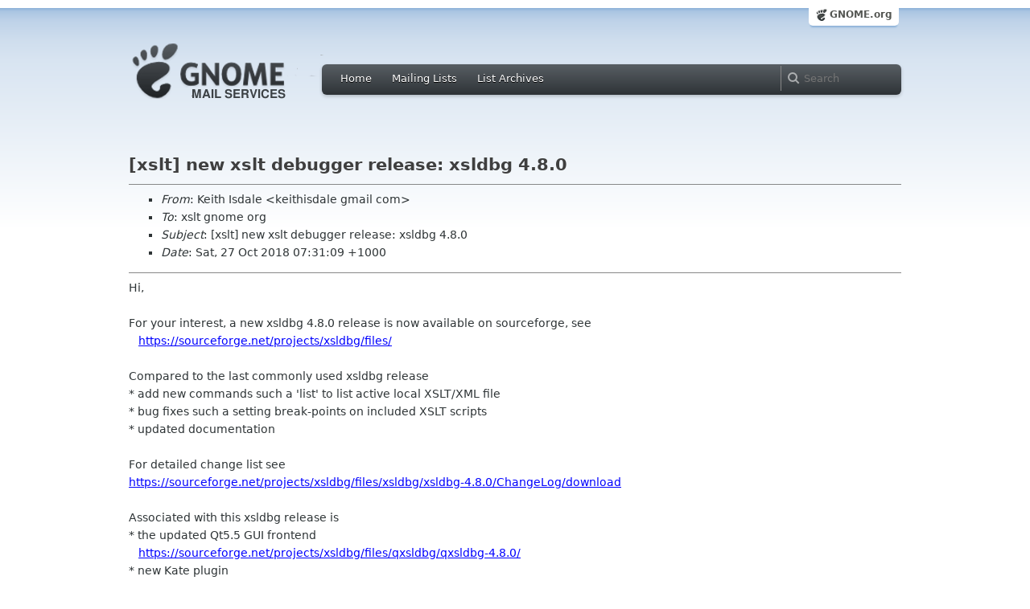

--- FILE ---
content_type: text/html; charset=utf-8
request_url: https://mail.gnome.org/archives/xslt/2018-October/msg00000.html
body_size: 2847
content:
<!-- MHonArc v2.6.19 -->
<!--X-Subject: [xslt] new xslt debugger release: xsldbg 4.8.0 -->
<!--X-From-R13: Yrvgu Wfqnyr &#60;xrvguvfqnyrNtznvy.pbz> -->
<!--X-Date: Fri, 26 Oct 2018 21:31:27 +0000 (UTC) -->
<!--X-Message-Id: CAHvX0u2Zy3V82hrkJT&#45;T&#45;HKJ8iCVYCAPwKJKVF&#45;OuAWxG9v93A@mail.gmail.com -->
<!--X-Content-Type: multipart/alternative -->
<!--X-Head-End-->
<html xmlns="http://www.w3.org/1999/xhtml">
<head>
  <link href="/css/layout.css" rel="stylesheet" type="text/css" media="screen">
  <link href="/css/style.css" rel="stylesheet" type="text/css" media="all">
  <link href="/css/archive.css" rel="stylesheet" type="text/css" media="all">
  <link rel="icon" type="image/png" href="https://www.gnome.org/img/logo/foot-16.png">
  <link rel="SHORTCUT ICON" type="image/png" href="https://www.gnome.org/img/logo/foot-16.png">
  <LINK REV="made" HREF="mailto:keithisdale gmail com">
  <title>[xslt] new xslt debugger release: xsldbg 4.8.0</title>
</head>

<body>
  <!-- site header_archive -->
  <div id="page_archive">
  
   <div id="global_domain_bar_archive">
    <div class="maxwidth">
     <div class="tab">
      <a class="root" href="https://www.gnome.org/">GNOME.org</a>
     </div>
    </div>
   </div>
   
       <div id="header_archive">
	    <div id="logo_bar" class="container_12">
	 <div id="logo" class="grid_3">
          <a title="Go to home page" href="https://mail.gnome.org/"><img src="https://static.gnome.org/css/gnome-mail.png" alt="GNOME: Mail Services" /></a>
	 </div>

	  <div id="top_bar_archive" class="grid_9">
	   <div class="left">
		  <div class="menu-globalnav-container">
		    <ul id="menu-globalnav" class="menu">
		      <li id="menu-item-1039" class=
		      "menu-item menu-item-type-post_type menu-item-object-page menu-item-1039">
		      <a href="https://mail.gnome.org/">Home</a></li>

		      <li id="menu-item-1037" class=
		      "menu-item menu-item-type-post_type menu-item-object-page menu-item-1037">
		      <a href="https://mail.gnome.org/mailman/listinfo/">Mailing Lists</a></li>

		      <li id="menu-item-1040" class=
		      "menu-item menu-item-type-post_type menu-item-object-page menu-item-1040">
		      <a href="https://mail.gnome.org/archives/">List Archives</a></li>
		    </ul>
		  </div>
		</div>

		<div class="right">
                  <form role="search" method="get" id="searchform" action="https://cse.google.com/cse">
                    <div>
                      <input type="hidden" name="cx" value="013743514357734452612:cqmzna8qgms">
                      <label class="hidden">Search</label> <input type="text" name="q" maxlength="255" size="15" class="searchTerms" placeholder="Search" />
                    </div>
                  </form>
		</div>
	      </div> <!--end of top_bar_archive-->
	      
	    </div> <!-- end of logo_bar -->
	    </div> <!-- end of #header -->

	  </div>
	<!-- end site header -->

  <div id="body_archive_list" class="body">

<!--X-Body-Begin-->
<!--X-User-Header-->
<!--X-User-Header-End-->
<!--X-TopPNI-->
&nbsp;

<!--X-TopPNI-End-->
<!--X-MsgBody-->
<!--X-Subject-Header-Begin-->
<h1>[xslt] new xslt debugger release: xsldbg 4.8.0</h1>
<hr>
<!--X-Subject-Header-End-->
<!--X-Head-of-Message-->
<ul>
<li><em>From</em>: Keith Isdale &lt;keithisdale gmail com&gt;</li>
<li><em>To</em>: xslt gnome org</li>
<li><em>Subject</em>: [xslt] new xslt debugger release: xsldbg 4.8.0</li>
<li><em>Date</em>: Sat, 27 Oct 2018 07:31:09 +1000</li>
</ul>
<!--X-Head-of-Message-End-->
<!--X-Head-Body-Sep-Begin-->
<hr>
<!--X-Head-Body-Sep-End-->
<!--X-Body-of-Message-->
<div dir="ltr"><div dir="ltr"><div dir="ltr"><div dir="ltr"><div dir="ltr"><div dir="ltr"><div>Hi,</div><div><br></div><div>For your interest, a new xsldbg 4.8.0 release is now available on sourceforge, see</div><div>   <a rel="nofollow" href="https://sourceforge.net/projects/xsldbg/files/">https://sourceforge.net/projects/xsldbg/files/</a></div><div><br></div><div>Compared to the last commonly used xsldbg release </div><div>* add new commands such a &#39;list&#39; to list active local XSLT/XML file</div><div>* bug fixes such a setting break-points on included XSLT scripts</div><div>* updated documentation</div><div><br></div><div>For detailed change list see</div><div><a rel="nofollow" href="https://sourceforge.net/projects/xsldbg/files/xsldbg/xsldbg-4.8.0/ChangeLog/download">https://sourceforge.net/projects/xsldbg/files/xsldbg/xsldbg-4.8.0/ChangeLog/download</a><br></div><div><br></div><div>Associated with this xsldbg release is</div><div>* the updated Qt5.5 GUI frontend</div><div>   <a rel="nofollow" href="https://sourceforge.net/projects/xsldbg/files/qxsldbg/qxsldbg-4.8.0/">https://sourceforge.net/projects/xsldbg/files/qxsldbg/qxsldbg-4.8.0/</a><br></div><div>* new Kate plugin</div><div><a rel="nofollow" href="https://sourceforge.net/projects/xsldbg/files/kxsldbg/kxsldbg-4.7.0/">https://sourceforge.net/projects/xsldbg/files/kxsldbg/kxsldbg-4.7.0/</a></div><div><br></div><div>I would consider writing an extension for Eclipse to support xsldbg debugging if there was xslt@ community support for it.</div><div><br></div><div><br></div>Regards,<div>Keith<br clear="all"><div><div dir="ltr" class="gmail_signature"><div dir="ltr"><div dir="ltr">--<div>Keith Isdale</div><div><br></div></div></div></div></div></div></div></div></div></div></div></div>

<!--X-Body-of-Message-End-->
<!--X-MsgBody-End-->
<!--X-Follow-Ups-->
<hr>
<!--X-Follow-Ups-End-->
<!--X-References-->
<!--X-References-End-->
<!--X-BotPNI-->
<HR>
[Date Prev][Date Next] &nbsp; [Thread Prev][Thread Next] &nbsp; 
[<A HREF="thread.html#00000">Thread Index</A>]
[<A HREF="date.html#00000">Date Index</A>]
[<A HREF="author.html#00000">Author Index</A>]

<!--X-BotPNI-End-->
<!--X-User-Footer-->
<!--X-User-Footer-End-->
</div> <!-- end of div.body -->
  <div id="footer_community"></div>

  <div id="footer_grass"></div>

  <div id="footer">
    <div class="container_12" id="container_12">
      <div class="links grid_9">
        <div class="menu-footer-container">
          <ul id="menu-footer" class="menu">
            <li id="menu-item-1048" class=
            "menu-item menu-item-type-custom menu-item-object-custom current-menu-item current_page_item menu-item-1048">
            <a href="http://www.gnome.org">The GNOME Project</a>

              <ul class="sub-menu">
                <li id="menu-item-1049" class=
                "menu-item menu-item-type-post_type menu-item-object-page menu-item-1049">
                <a href="https://www.gnome.org/about/">About Us</a></li>

                <li id="menu-item-1050" class=
                "menu-item menu-item-type-post_type menu-item-object-page menu-item-1050">
                <a href="https://www.gnome.org/get-involved/">Get Involved</a></li>

                <li id="menu-item-1051" class=
                "menu-item menu-item-type-post_type menu-item-object-page menu-item-1051">
                <a href="https://www.gnome.org/teams/">Teams</a></li>

                <li id="menu-item-1053" class=
                "menu-item menu-item-type-post_type menu-item-object-page menu-item-1053">
                <a href="https://www.gnome.org/support-gnome/">Support GNOME</a></li>

                <li id="menu-item-1054" class=
                "menu-item menu-item-type-post_type menu-item-object-page menu-item-1054">
                <a href="https://www.gnome.org/contact/">Contact Us</a></li>

                <li id="menu-item-2246" class=
                "menu-item menu-item-type-post_type menu-item-object-page menu-item-2246">
                <a href="https://www.gnome.org/foundation/">The GNOME Foundation</a></li>
              </ul>
            </li>

            <li id="menu-item-1047" class=
            "menu-item menu-item-type-custom menu-item-object-custom menu-item-1047">
              <a href="#">Resources</a>

              <ul class="sub-menu">
                <li id="menu-item-1055" class=
                "menu-item menu-item-type-custom menu-item-object-custom menu-item-1055">
                <a href="https://developer.gnome.org">Developer Center</a></li>

                <li id="menu-item-1056" class=
                "menu-item menu-item-type-custom menu-item-object-custom menu-item-1056">
                <a href="https://help.gnome.org">Documentation</a></li>

                <li id="menu-item-1057" class=
                "menu-item menu-item-type-custom menu-item-object-custom menu-item-1057">
                <a href="https://wiki.gnome.org">Wiki</a></li>

                <li id="menu-item-1058" class=
                "menu-item menu-item-type-custom menu-item-object-custom menu-item-1058">
                <a href="https://mail.gnome.org/mailman/listinfo">Mailing Lists</a></li>

                <li id="menu-item-1059" class=
                "menu-item menu-item-type-custom menu-item-object-custom menu-item-1059">
                <a href="https://wiki.gnome.org/GnomeIrcChannels">IRC Channels</a></li>

                <li id="menu-item-1060" class=
                "menu-item menu-item-type-custom menu-item-object-custom menu-item-1060">
                <a href="https://bugzilla.gnome.org/">Bug Tracker</a></li>

                <li id="menu-item-1061" class=
                "menu-item menu-item-type-custom menu-item-object-custom menu-item-1061">
                <a href="https://git.gnome.org/browse/">Development Code</a></li>

                <li id="menu-item-1062" class=
                "menu-item menu-item-type-custom menu-item-object-custom menu-item-1062">
                <a href="https://wiki.gnome.org/Jhbuild">Build Tool</a></li>
              </ul>
            </li>

            <li id="menu-item-1046" class=
            "menu-item menu-item-type-custom menu-item-object-custom menu-item-1046">
              <a href="https://www.gnome.org/news">News</a>

              <ul class="sub-menu">
                <li id="menu-item-1063" class=
                "menu-item menu-item-type-post_type menu-item-object-page menu-item-1063">
                <a href="https://www.gnome.org/press/">Press Releases</a></li>

                <li id="menu-item-1064" class=
                "menu-item menu-item-type-custom menu-item-object-custom menu-item-1064">
                <a href="https://www.gnome.org/start/stable">Latest Release</a></li>

                <li id="menu-item-1065" class=
                "menu-item menu-item-type-custom menu-item-object-custom menu-item-1065">
                <a href="https://planet.gnome.org">Planet GNOME</a></li>

                <li id="menu-item-1067" class=
                "menu-item menu-item-type-custom menu-item-object-custom menu-item-1067">
                <a href="https://news.gnome.org">Development News</a></li>

                <li id="menu-item-1068" class=
                "menu-item menu-item-type-custom menu-item-object-custom menu-item-1068">
                <a href="https://identi.ca/gnome">Identi.ca</a></li>

                <li id="menu-item-1069" class=
                "menu-item menu-item-type-custom menu-item-object-custom menu-item-1069">
                <a href="https://twitter.com/gnome">Twitter</a></li>
              </ul>
            </li>
          </ul>
        </div>
      </div>

      <div id="footnotes" class="grid_9">
       <p> Copyright &copy; 2005 - <span id="current-year"></span> <a href="https://www.gnome.org/"><strong>The GNOME Project</strong></a>.<br />
       <small><a href="http://validator.w3.org/check/referer">Optimised</a> for <a href=
        "http://www.w3.org/">standards</a>. Hosted by <a href=
        "http://www.redhat.com/">Red Hat</a>.
        Powered by <a href="http://www.list.org/">MailMan</a>, <a href="http://www.python.org/">Python</a> and <a href="http://www.gnu.org/">GNU</a>.</small></p>
      </div>
    </div>
  </div>

<script type="text/javascript">document.getElementById('current-year').innerHTML = new Date().getFullYear();</script>

</body>
</html>

